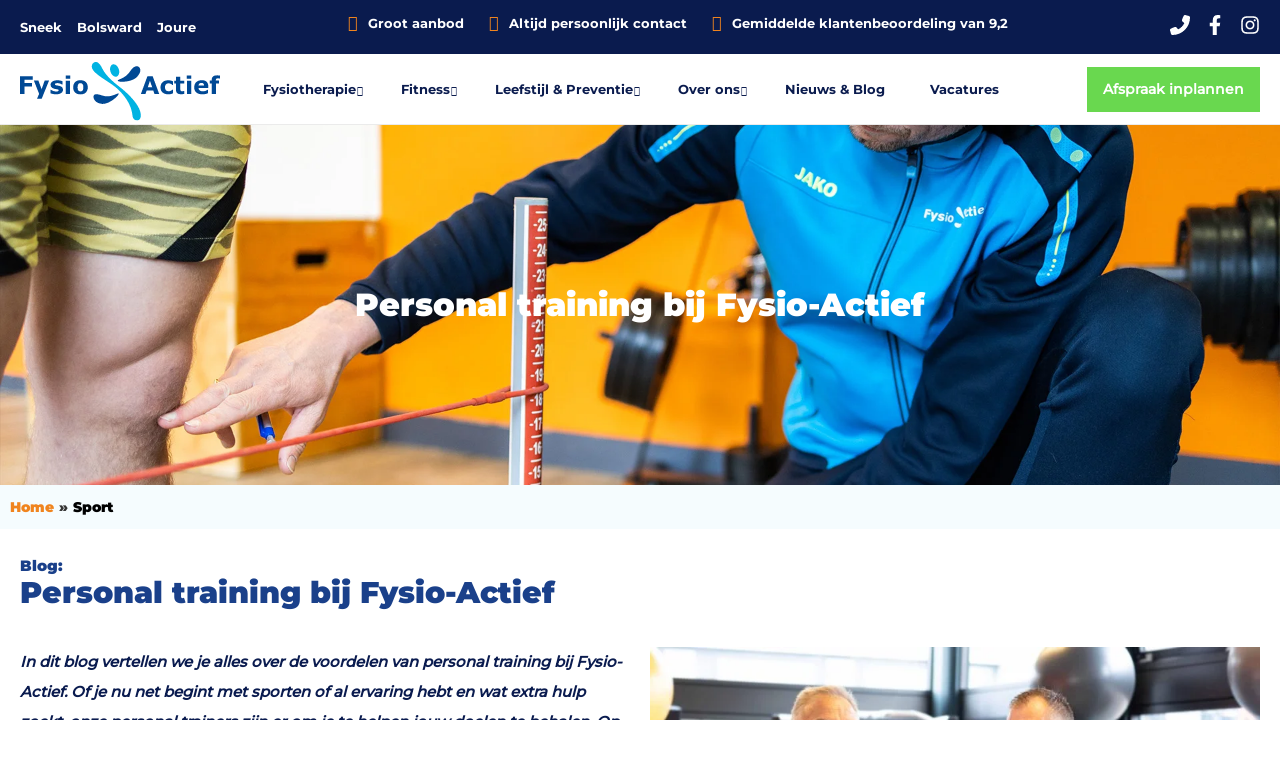

--- FILE ---
content_type: text/css; charset=utf-8
request_url: https://www.fysio-actief.nl/wp-content/cache/min/1/wp-content/themes/fysio-actief/dist/style.css?ver=1769108114
body_size: 3312
content:
@charset "UTF-8";.fa_topbar{background-color:#0a1b4e;display:flex;justify-content:space-between;padding:15px 20px}.fa_topbar ul{display:flex;list-style-type:none;padding:0}.fa_topbar ul li a{color:#fff;margin-right:15px;font-weight:700;font-family:"montserrat-bold","sans-serif";font-size:13px}.fa_topbar .fa_topbar_center .textwidget{display:flex;align-items:center}.fa_topbar .fa_topbar_center .textwidget p{margin:0;color:#fff;font-size:13px;padding-right:25px;font-family:"montserrat-bold","sans-serif";line-height:1}.fa_topbar .fa_topbar_center .textwidget p:before{content:"\f00c";font-family:fontawesome;color:#f0841e;padding-right:10px;font-size:16px}.fa_topbar .fa_topbar_right .textwidget{display:flex}.fa_topbar .fa_topbar_right .textwidget svg{width:20px;height:20px}.fa_topbar .fa_topbar_right .textwidget svg path{fill:#fff}.fa_topbar .fa_topbar_right a{color:#fff;margin-right:15px;display:flex;font-size:13px;font-family:"montserrat-bold","sans-serif"}.fa_topbar .fa_topbar_right a:last-child{margin-right:0}@media (max-width:992px){.fa_topbar{justify-content:center}.fa_topbar .fa_topbar_center,.fa_topbar .fa_topbar_right{display:none}}@font-face{font-display:swap;font-family:montserrat-black;src:url(/wp-content/themes/fysio-actief/fonts/Montserrat-Black.ttf)}@font-face{font-display:swap;font-family:montserrat-bold;src:url(/wp-content/themes/fysio-actief/fonts/Montserrat-Bold.ttf)}@font-face{font-display:swap;font-family:montserrat-medium;src:url(/wp-content/themes/fysio-actief/fonts/Montserrat-Medium.ttf)}html body{font-family:"montserrat-medium","sans-serif"}body h1,body h3,body h4,body h5,body h6{font-family:"montserrat-black","sans-serif"}body h2{font-size:16px;color:#0a1b4e;font-family:"montserrat-black","sans-serif"}body p{overflow-wrap:anywhere}body p a{color:#f0841e}body a{color:#f0841e}.site-header.dynamic-header.fa-sticky{position:fixed;background:#fff;width:100%;z-index:1;top:0}.logged-in .site-header.dynamic-header.fa-sticky{top:32px}.site-header.dynamic-header{padding:0}.site-header.dynamic-header .header-inner{max-width:100%;padding:0 20px;border-bottom:1px solid #ebebeb}.site-header.dynamic-header .header-inner .site-logo img{max-width:200px;padding-top:5px}.site-header.dynamic-header .header-inner .site-logo a.custom-logo-link{max-width:-moz-fit-content;max-width:fit-content}.site-header.dynamic-header .header-inner .menu-hoofdmenu-nieuw-container ul.menu{min-height:70px;display:flex;align-items:center}.site-header.dynamic-header .header-inner .site-navigation{justify-content:center}.site-header.dynamic-header .header-inner .site-navigation li{position:initial;min-height:70px;display:flex;align-items:center;padding-right:0;margin-right:38px}.site-header.dynamic-header .header-inner .site-navigation li a{font-weight:700;color:#0a1b4e;padding-left:0;padding-right:0;font-family:"montserrat-bold","sans-serif"}.site-header.dynamic-header .header-inner .site-navigation ul.menu li.pointer-events-none a{pointer-events:none}.site-header.dynamic-header .header-inner .site-navigation ul.menu li:hover ul{display:none}.site-header.dynamic-header .header-inner .site-navigation ul.menu li ul{min-width:unset;z-index:inherit;position:inherit}.site-header.dynamic-header .header-inner .site-navigation ul.menu li ul.submenu-active{z-index:2;position:absolute;display:flex;flex-wrap:wrap;justify-content:center;background:#fff;padding:20px 0 50px 0}.site-header.dynamic-header .header-inner .site-navigation ul.menu li ul.submenu-active li:not(#menu-item-6299):not(#menu-item-6300){justify-content:center}.site-header.dynamic-header .header-inner .site-navigation ul.menu li ul.submenu-active li{width:70vw;border-bottom:0;min-height:unset;align-items:unset;margin-right:0}.site-header.dynamic-header .header-inner .site-navigation ul.menu li ul.submenu-active li a{pointer-events:all}.site-header.dynamic-header .header-inner .site-navigation ul.menu li ul.submenu-active li ul{display:block;background-color:#f5fcfe;position:initial;padding:20px;margin-right:35px}.site-header.dynamic-header .header-inner .site-navigation ul.menu li ul.submenu-active li ul li{max-width:33%;display:inline-flex}.site-header.dynamic-header .header-inner .site-navigation ul.menu li ul.submenu-active li ul li a{font-size:12px;padding-left:15px;border-bottom:0;margin-bottom:0;overflow-wrap:anywhere;font-weight:400;text-transform:none;padding-bottom:8px;font-family:"montserrat-medium","sans-serif"}.site-header.dynamic-header .header-inner .site-navigation ul.menu li ul.submenu-active li ul li a:before{content:"\f054";font-family:"fontawesome";color:#f0841e;font-size:8px;position:absolute;left:0;top:10px}.site-header.dynamic-header .header-inner .site-navigation ul.menu li ul.submenu-active li ul li a:hover{font-weight:700}.site-header.dynamic-header .header-inner .site-navigation ul.menu li ul.submenu-active li.menu-item-has-children{width:35vw;display:flex;flex-direction:column;border-bottom:0}.site-header.dynamic-header .header-inner .site-navigation ul.menu li ul.submenu-active li.menu-item-has-children.menu-item-6300{max-height:40px}.site-header.dynamic-header .header-inner .site-navigation ul.sub-menu li a{border-bottom:2px solid #0a1b4e;width:-moz-fit-content;width:fit-content;padding-left:0;margin-bottom:15px;padding-bottom:0;padding-right:0}.site-header.dynamic-header .header-inner .site-navigation ul.sub-menu li a:after{display:none}.site-header.dynamic-header .header-inner .site-navigation ul.sub-menu li a:hover{border-bottom:2px solid transparent;transition:0.5s}.site-header.dynamic-header .header-inner .site-navigation li.menu-item-has-children:after{display:none}.site-header.dynamic-header .header-inner .site-navigation li.menu-item-has-children a{position:relative;pointer-events:none}.site-header.dynamic-header .header-inner .site-navigation li.menu-item-has-children a:after{content:"\f078";font-family:"fontawesome";color:#0a1b4e;font-size:10px;padding-left:7px;position:absolute;top:12px}.site-header.dynamic-header .header-inner .fa_appointment_btn_container{display:flex;align-items:center}.site-header.dynamic-header .header-inner .fa_appointment_btn_container button{background:#69d84f;border-radius:0;font-weight:700;color:#fff;border:0;font-size:14px;min-height:45px}@media (max-width:992px){.site-header.dynamic-header .header-inner .fa_appointment_btn_container button{position:fixed;bottom:0;left:0;width:100%;z-index:1}}.site-header.dynamic-header .header-inner .fa_appointment_btn_container button:hover{background-color:#0a1b4e;color:#fff}#menu-hoofdmenu-nieuw button.fa-submenu-trigger{display:none}@media (max-width:992px){.site-header:not(.header-stacked) .header-inner div.site-branding{max-width:unset;width:80%}.header-inner .site-navigation-toggle-holder .site-navigation-toggle{background:transparent}.header-inner .site-navigation-toggle-holder .site-navigation-toggle i:before{color:#0a1b4e}#menu-hoofdmenu-nieuw{height:100vh;width:100vw;flex-direction:column;overflow:scroll}#menu-hoofdmenu-nieuw li.menu-item button.fa-submenu-trigger{border:0;padding:0;height:50px;width:40px;background:#0a1b4e;border-radius:10px;position:absolute;right:30px;top:6px;display:block}#menu-hoofdmenu-nieuw li.menu-item button.fa-submenu-trigger a{border-bottom:0;padding:0;background:transparent;min-height:50px;display:flex;justify-content:center;align-items:center}#menu-hoofdmenu-nieuw li.menu-item button.fa-submenu-trigger a i:before{font-family:"fontawesome";font-style:normal;color:#fff}#menu-hoofdmenu-nieuw li.elementor-active .fa-submenu-trigger a i:before{content:"\f077";color:#fff;font-family:"fontawesome"}#menu-hoofdmenu-nieuw li.elementor-active li a{padding-left:40px}#menu-hoofdmenu-nieuw li.elementor-active ul.sub-menu .fa-submenu-trigger a i:before{content:"\f078"}#menu-hoofdmenu-nieuw li.elementor-active ul.sub-menu ul.sub-menu li a{padding-left:60px}#menu-hoofdmenu-nieuw li.elementor-active ul.sub-menu li.elementor-active .fa-submenu-trigger a i:before{content:"\f077";color:#fff;font-family:"fontawesome"}nav.site-navigation-dropdown{transition:0s}nav.site-navigation-dropdown ul.menu li.elementor-active>ul>li.menu-item{max-height:100%;transition:0s}}@media screen and (max-width:1300px){.site-header.dynamic-header .header-inner .site-navigation li{margin-right:15px}.site-header.dynamic-header .header-inner .site-navigation li a{font-size:13px;text-transform:inherit}.site-header.dynamic-header .header-inner .site-navigation li.menu-item-has-children a:after{padding-left:1px;top:11px}}footer.fa-footer{background-color:#1a408a;padding-top:50px;padding-bottom:0}footer.fa-footer .fa-footer-container{padding-bottom:50px;display:flex;justify-content:center;max-width:1140px;margin:0 auto;padding-left:15px;padding-right:15px}footer.fa-footer .fa-footer-container .fa-footer-first-column,footer.fa-footer .fa-footer-container .fa-footer-second-column,footer.fa-footer .fa-footer-container .fa-footer-thirth-column,footer.fa-footer .fa-footer-container .fa-footer-fourth-column,footer.fa-footer .fa-footer-container .fa-footer-fifth-column,footer.fa-footer .fa-footer-container .fa-footer-sixth-column,footer.fa-footer .fa-footer-container .fa-footer-seventh-column,footer.fa-footer .fa-footer-container .fa-footer-eight-column{width:25%;padding-right:20px}footer.fa-footer h3{color:#fff;text-transform:uppercase;font-weight:700;font-size:20px;position:relative;margin-bottom:30px}footer.fa-footer h3:after{content:"____";color:#f0851e;position:absolute;left:0;bottom:-5px}footer.fa-footer ul{list-style-type:none;padding:0}footer.fa-footer ul li{line-height:2.3}footer.fa-footer ul li a{color:#fff}footer.fa-footer ul li a:before{content:"\f054";font-family:"FontAwesome";padding-right:15px;color:#f0841e;font-size:12px}footer.fa-footer p{color:#fff;margin:0;line-height:2}footer.fa-footer .fa-footer-fourth-column-socials{display:flex;margin-top:15px}footer.fa-footer .fa-footer-fourth-column-socials svg{width:30px;height:30px;background-color:#f0841e;fill:#fff;padding:7px;margin-right:8px}footer.fa-footer .fa-footer-sixth-column img{filter:brightness(0) invert(1)}footer.fa-footer .fa-below-footer-container{background-color:#0a1b4f;border-top:1px solid #657eb0}footer.fa-footer .fa-below-footer-container .fa-below-footer{display:flex;align-items:center;padding:20px 0;max-width:1140px;margin:0 auto}footer.fa-footer .fa-below-footer-container .fa-below-footer .textwidget{display:flex;align-items:center}footer.fa-footer .fa-below-footer-container .fa-below-footer a{color:#fff;padding:0 20px;position:relative}footer.fa-footer .fa-below-footer-container .fa-below-footer a:before{content:"|";position:absolute;left:0}footer.fa-footer .fa-below-footer-container .fa-below-footer p{padding-right:15px}@media (max-width:992px){footer.fa-footer .fa-footer-container{flex-direction:column;padding-bottom:0}footer.fa-footer .fa-footer-container .fa-footer-first-column,footer.fa-footer .fa-footer-container .fa-footer-second-column,footer.fa-footer .fa-footer-container .fa-footer-thirth-column,footer.fa-footer .fa-footer-container .fa-footer-fourth-column,footer.fa-footer .fa-footer-container .fa-footer-fifth-column,footer.fa-footer .fa-footer-container .fa-footer-sixth-column,footer.fa-footer .fa-footer-container .fa-footer-seventh-column,footer.fa-footer .fa-footer-container .fa-footer-eight-column{width:100%;padding-right:0}footer.fa-footer .fa-footer-container .fa-footer-seventh-column .widget_text{float:left;padding-top:10px}footer.fa-footer .fa-footer-container .fa-footer-seventh-column .widget_text iframe{max-height:425px}footer.fa-footer .fa-footer-container .fa-footer-eight-column{padding-bottom:50px}footer.fa-footer .fa-below-footer-container{margin-bottom:40px}footer.fa-footer .fa-below-footer-container .fa-below-footer{justify-content:center}footer.fa-footer .fa-below-footer-container .fa-below-footer .textwidget{flex-direction:column}footer.fa-footer .fa-below-footer-container .fa-below-footer .textwidget a:before{display:none}}section.elementor-section.elementor-section-boxed>.elementor-container{max-width:1400px}.fa-hero .elementor-column{height:50vh}@media (max-width:992px){.fa-hero .elementor-column{height:30vh}}.fa-hero .elementor-widget-html h2{color:#fff;font-weight:700;text-align:center;margin-bottom:0;margin-top:0;font-size:30px}.fa-hero .elementor-widget-html h3{color:#fff;font-size:15px;font-weight:700;text-align:center;margin-bottom:6px}.fa-h1-heading h1{text-align:center;color:#1a408a;font-size:15px;font-weight:700}.fa-h1-heading h1 .fa-bigger-h1-heading{font-size:30px}.fa-columns-with-hover .make-column-clickable-elementor{margin-right:20px}.fa-columns-with-hover .make-column-clickable-elementor:hover{box-shadow:7px 7px 0 0 rgba(0,0,0,.31);transition:0.7s}.fa-h2-heading h2{color:#1a408a;font-size:15px;font-weight:700}.fa-h2-heading h2 .fa-bigger-h2-heading{font-size:30px}.fa-text-align-center{text-align:center}.fa-max-width-750px{max-width:750px;margin:0 auto}.elementor-column.fa-min-height-270px{min-height:270px}.heading-with-border-bottom h3:after{width:70px;content:"";position:absolute;height:2px;background-color:#fff;left:10px;bottom:0}.fa-news-and-blogs .elementor-post__excerpt p:after{content:"..."}.fa-news-and-blogs .elementor-posts .elementor-post:hover{box-shadow:7px 7px 0 0 rgba(0,0,0,.31);transition:0.7s}.fa-news-and-blogs .elementor-posts .elementor-post .elementor-post__card .elementor-post__text{margin-top:5px}.fa-news-and-blogs .elementor-posts .elementor-post .elementor-post__card .elementor-post__title{margin-bottom:5px}.fa-news-and-blogs .elementor-posts .elementor-post__badge{position:inherit;padding-left:30px;padding-bottom:0}.fa-news-and-blogs .elementor-posts .elementor-post__card .elementor-post__excerpt{margin-bottom:0}.fa-homepage-review-section .elementor-widget-wrap.elementor-element-populated{padding-top:0}.fa-homepage-review-section p{margin:0}.fa-homepage-review-section .elementor-column.elementor-col-33{width:15%}.fa-homepage-review-section .elementor-column.elementor-col-66{width:85%}.fa-homepage-review-section .fa-review-container .fa-review-stars{display:flex;align-items:center}.fa-homepage-review-section .fa-review-container .fa-review-stars i{font-family:fontawesome;font-style:normal;color:#ffc613;padding-right:5px}.fa-homepage-review-section .fa-review-container .fa-review-stars p{padding-left:5px;color:#0a1b4f;font-size:13px}.fa-homepage-review-section .elementor-widget:not(:last-child){margin-bottom:7px}.fa-homepage-contact-section .elementor-widget-text-editor strong{color:#1a408a}.fa-homepage-contact-section .elementor-widget-text-editor p{margin:0}.fa-homepage-contact-section .elementor-widget-text-editor a{color:#f0841e}.fa-homepage-contact-section .elementor-column.elementor-field-type-submit.elementor-col-100{width:auto}.fa-homepage-contact-section input{min-height:50px}.fa-homepage-contact-section .elementor-shortcode .gform_required_legend{display:none}.fa-homepage-contact-section .elementor-shortcode label{color:#666}.fa-homepage-contact-section .elementor-shortcode input,.fa-homepage-contact-section .elementor-shortcode textarea{border-color:#ebebeb}.fa-homepage-contact-section .elementor-shortcode .gform-footer input{background:#f0841e;color:#fff}@media (max-width:768px){.fa-columns-with-hover .make-column-clickable-elementor{padding-right:0;margin-right:0}.fa-news-and-blogs .elementor-posts .elementor-post:hover{box-shadow:unset}.elementor-posts .elementor-post__card div.elementor-post__text{padding:0}.fa-news-and-blogs .elementor-posts .elementor-post__badge{padding-left:0}}@font-face{font-display:swap;font-family:Avenir Bold;src:url(/wp-content/themes/rss-theme/fonts/AvenirNextLTPro-Bold.otf)}.margin-right-15px{margin-right:15px}.elementor-column.min-height-300px{min-height:300px;margin-bottom:15px}.elementor-column.min-height-350px{min-height:350px}.fa-hide{display:none}input#gform_submit_button_6{background:#f0841e;color:#fff;border-color:transparent}input#gform_submit_button_6:hover{background:#fff;color:#000;border-color:#f0841e}.gform_legacy_markup_wrapper .clear-multi{flex-direction:column}.gform_legacy_markup_wrapper .clear-multi i{display:none}.gform_legacy_markup_wrapper .clear-multi div.gfield_time_minute input{margin-left:20px}.gform_legacy_markup_wrapper .clear-multi div.gfield_time_hour input{margin-left:43px}.fa-employer-post img.attachment-thumbnail{border-radius:100px}.fa-employer-post blockquote{font-size:30px;font-family:"montserrat-bold";color:#0a1b4e;position:relative;text-align:center;max-width:600px}.fa-employer-post blockquote:before{content:'"';position:absolute;left:-20px;display:flex;height:100%;font-size:50px;align-items:center}.fa-employer-post blockquote:after{content:'"';position:absolute;right:-20px;top:0;display:flex;height:100%;font-size:50px;align-items:center}.fa-employer-grid .elementor-posts-container div.elementor-post__thumbnail img{width:100px;height:100px;border-radius:50px;left:0;top:0;transform:inherit}.fa-employer-grid .elementor-posts-container .category-ondersteunend-team a{pointer-events:none}.fa-employer-grid .elementor-posts-container h3.elementor-post__title a{display:flex;flex-direction:column}.fa-employer-grid .elementor-posts-container h3.elementor-post__title a i{font-size:13px}.single-post h1.elementor-heading-title i{display:none}.single-post .elementor-posts .elementor-post__text a i{display:none}.single-post #breadcrumbs .breadcrumb_last{display:none}.single-post #breadcrumbs span{font-size:0}.single-post #breadcrumbs span span{font-size:14px;padding-right:5px}.single-post #breadcrumbs span span:nth-of-type(1):after{content:"»";padding-left:5px}.single-post #breadcrumbs span span:nth-of-type(2) a{color:#000}

--- FILE ---
content_type: text/css; charset=utf-8
request_url: https://www.fysio-actief.nl/wp-content/uploads/elementor/css/post-7.css?ver=1769108113
body_size: 667
content:
.elementor-kit-7{--e-global-color-primary:#1A408A;--e-global-color-secondary:#54595F;--e-global-color-text:#0A1B4F;--e-global-color-accent:#61CE70;--e-global-typography-primary-font-family:"montserrat-medium";--e-global-typography-primary-font-size:15px;--e-global-typography-primary-font-weight:500;--e-global-typography-primary-line-height:30px;--e-global-typography-secondary-font-family:"montserrat-black";--e-global-typography-secondary-font-size:16px;--e-global-typography-secondary-font-weight:400;--e-global-typography-text-font-family:"montserrat-medium";--e-global-typography-text-font-size:15px;--e-global-typography-text-font-weight:500;--e-global-typography-text-line-height:30px;--e-global-typography-accent-font-family:"Roboto";--e-global-typography-accent-font-weight:500;}.elementor-kit-7 e-page-transition{background-color:#FFBC7D;}.elementor-section.elementor-section-boxed > .elementor-container{max-width:1140px;}.e-con{--container-max-width:1140px;}.elementor-widget:not(:last-child){margin-block-end:20px;}.elementor-element{--widgets-spacing:20px 20px;--widgets-spacing-row:20px;--widgets-spacing-column:20px;}{}h1.entry-title{display:var(--page-title-display);}.site-header .site-branding{flex-direction:column;align-items:stretch;}.site-header{padding-inline-end:0px;padding-inline-start:0px;}.site-footer .site-branding{flex-direction:column;align-items:stretch;}@media(max-width:1024px){.elementor-section.elementor-section-boxed > .elementor-container{max-width:1024px;}.e-con{--container-max-width:1024px;}}@media(max-width:767px){.elementor-section.elementor-section-boxed > .elementor-container{max-width:767px;}.e-con{--container-max-width:767px;}}/* Start Custom Fonts CSS */@font-face {
	font-family: 'montserrat-medium';
	font-style: normal;
	font-weight: normal;
	font-display: auto;
	src: url('/wp-content/uploads/2023/03/Montserrat-Medium.ttf') format('truetype');
}
/* End Custom Fonts CSS */
/* Start Custom Fonts CSS */@font-face {
	font-family: 'montserrat-black';
	font-style: normal;
	font-weight: normal;
	font-display: auto;
	src: url('/wp-content/uploads/2023/03/Montserrat-Black.ttf') format('truetype');
}
/* End Custom Fonts CSS */

--- FILE ---
content_type: text/css; charset=utf-8
request_url: https://www.fysio-actief.nl/wp-content/cache/min/1/wp-content/plugins/ameliabooking/public/css/frontend/elementor.css?ver=1769108114
body_size: 668
content:
.elementor-element .icon .amelia-logo:before{content:"";height:30px;display:block;background-size:contain;background-repeat:no-repeat;background-position:center center}.elementor-element .icon .amelia-logo:before{background-image:url(../../../../../../../../../plugins/ameliabooking/public/img/amelia-logo-admin-icon.svg)}.elementor-element .icon .amelia-logo-beta:before{content:"";height:30px;display:block;background-size:contain;background-repeat:no-repeat;background-position:center center;margin-left:19px}.elementor-element .icon .amelia-logo-beta:before{background-image:url(../../../../../../../../../plugins/ameliabooking/public/img/amelia-logo-beta.svg)}.elementor-element .icon .amelia-logo-outdated:before{content:"";height:30px;display:block;background-size:contain;background-repeat:no-repeat;background-position:center center;margin-left:19px}.elementor-element .icon .amelia-logo-outdated:before{background-image:url(../../../../../../../../../plugins/ameliabooking/public/img/amelia-logo-outdated.svg)}#elementor-controls{.elementor-control-content{display:block}}.amelia-elementor-content,.amelia-elementor-content-beta,.amelia-elementor-content-outdated{margin:15px;&:before{content:"";height:24px;width:24px;position:absolute;top:15px;left:13px;background-size:contain;background-repeat:no-repeat;background-position:left;background-image:url(../../../../../../../../../plugins/ameliabooking/public/img/amelia-logo-admin-icon.svg)}&-title{font-weight:600!important}&-p{font-weight:400;font-size:13px;line-height:18px;color:#6d7882;&-outdated{color:#e3463c}}}.amelia-elementor-content-beta{&:before{width:44px;background-image:url(../../../../../../../../../plugins/ameliabooking/public/img/amelia-logo-beta.svg)}}.amelia-elementor-content-outdated{margin:28px 0 15px 15px;&:before{width:53px;background-image:url(../../../../../../../../../plugins/ameliabooking/public/img/amelia-logo-outdated.svg)}}.elementor-control-amelia_booking_section,.elementor-control-amelia_catalog_section,.elementor-control-amelia_events_section,.elementor-control-amelia_customer_panel_section,.elementor-control-amelia_employee_panel_section,.elementor-control-amelia_search_section{.elementor-panel-heading{height:auto}}.elementor-control-select_category .select2-selection__rendered li:nth-child(2):last-child:before{content:"Show all categories"}.elementor-control-select_category .select2-selection__e-plus-button{display:none}.elementor-control-select_service .select2-selection__rendered li:nth-child(2):last-child:before{content:"Show all services"}.elementor-control-select_service .select2-selection__e-plus-button{display:none}.elementor-control-select_employee .select2-selection__rendered li:nth-child(2):last-child:before{content:"Show all employees"}.elementor-control-select_employee .select2-selection__e-plus-button{display:none}.elementor-control-select_location .select2-selection__rendered li:nth-child(2):last-child:before{content:"Show all locations"}.elementor-control-select_location .select2-selection__e-plus-button{display:none}.elementor-control-select_package .select2-selection__rendered li:nth-child(2):last-child:before{content:"Show all packages"}.elementor-control-select_package .select2-selection__e-plus-button{display:none}.elementor-control-select_event .select2-selection__rendered li:nth-child(2):last-child:before{content:"Show all events"}.elementor-control-select_event .select2-selection__e-plus-button{display:none}.elementor-control-select_tag .select2-selection__rendered li:nth-child(2):last-child:before{content:"Show all tags"}.elementor-control-select_tag .select2-selection__e-plus-button{display:none}

--- FILE ---
content_type: text/css; charset=utf-8
request_url: https://www.fysio-actief.nl/wp-content/uploads/elementor/css/post-7649.css?ver=1769108127
body_size: 1451
content:
.elementor-7649 .elementor-element.elementor-element-8530a41 > .elementor-background-overlay{background-color:#000000;opacity:0.35;transition:background 0.3s, border-radius 0.3s, opacity 0.3s;}.elementor-7649 .elementor-element.elementor-element-8530a41 > .elementor-container{min-height:50vh;}.elementor-7649 .elementor-element.elementor-element-8530a41:not(.elementor-motion-effects-element-type-background), .elementor-7649 .elementor-element.elementor-element-8530a41 > .elementor-motion-effects-container > .elementor-motion-effects-layer{background-position:center center;background-repeat:no-repeat;background-size:cover;}.elementor-7649 .elementor-element.elementor-element-8530a41{transition:background 0.3s, border 0.3s, border-radius 0.3s, box-shadow 0.3s;}.elementor-bc-flex-widget .elementor-7649 .elementor-element.elementor-element-067e493.elementor-column .elementor-widget-wrap{align-items:center;}.elementor-7649 .elementor-element.elementor-element-067e493.elementor-column.elementor-element[data-element_type="column"] > .elementor-widget-wrap.elementor-element-populated{align-content:center;align-items:center;}.elementor-7649 .elementor-element.elementor-element-067e493.elementor-column > .elementor-widget-wrap{justify-content:center;}.elementor-7649 .elementor-element.elementor-element-067e493 > .elementor-element-populated{transition:background 0.3s, border 0.3s, border-radius 0.3s, box-shadow 0.3s;margin:0px 0px 0px 0px;--e-column-margin-right:0px;--e-column-margin-left:0px;}.elementor-7649 .elementor-element.elementor-element-067e493 > .elementor-element-populated > .elementor-background-overlay{transition:background 0.3s, border-radius 0.3s, opacity 0.3s;}.elementor-widget-heading .elementor-heading-title{font-family:var( --e-global-typography-primary-font-family ), Sans-serif;font-size:var( --e-global-typography-primary-font-size );font-weight:var( --e-global-typography-primary-font-weight );line-height:var( --e-global-typography-primary-line-height );color:var( --e-global-color-primary );}.elementor-7649 .elementor-element.elementor-element-413cdd8{text-align:center;}.elementor-7649 .elementor-element.elementor-element-413cdd8 .elementor-heading-title{font-family:"montserrat-black", Sans-serif;font-size:32px;font-weight:900;color:#FFFFFF;}.elementor-7649 .elementor-element.elementor-element-1fb6e70:not(.elementor-motion-effects-element-type-background), .elementor-7649 .elementor-element.elementor-element-1fb6e70 > .elementor-motion-effects-container > .elementor-motion-effects-layer{background-color:#F5FCFE;}.elementor-7649 .elementor-element.elementor-element-1fb6e70{transition:background 0.3s, border 0.3s, border-radius 0.3s, box-shadow 0.3s;}.elementor-7649 .elementor-element.elementor-element-1fb6e70 > .elementor-background-overlay{transition:background 0.3s, border-radius 0.3s, opacity 0.3s;}.elementor-widget-breadcrumbs{font-family:var( --e-global-typography-secondary-font-family ), Sans-serif;font-size:var( --e-global-typography-secondary-font-size );font-weight:var( --e-global-typography-secondary-font-weight );}.elementor-7649 .elementor-element.elementor-element-d6a9212{margin-top:0px;margin-bottom:30px;}.elementor-widget-theme-post-content{color:var( --e-global-color-text );font-family:var( --e-global-typography-text-font-family ), Sans-serif;font-size:var( --e-global-typography-text-font-size );font-weight:var( --e-global-typography-text-font-weight );line-height:var( --e-global-typography-text-line-height );}.elementor-7649 .elementor-element.elementor-element-1b9812c:not(.elementor-motion-effects-element-type-background), .elementor-7649 .elementor-element.elementor-element-1b9812c > .elementor-motion-effects-container > .elementor-motion-effects-layer{background-image:url("https://www.fysio-actief.nl/wp-content/uploads/2023/02/Fill-17.png");background-position:center center;background-repeat:no-repeat;background-size:contain;}.elementor-7649 .elementor-element.elementor-element-1b9812c{transition:background 0.3s, border 0.3s, border-radius 0.3s, box-shadow 0.3s;margin-top:30px;margin-bottom:30px;}.elementor-7649 .elementor-element.elementor-element-1b9812c > .elementor-background-overlay{transition:background 0.3s, border-radius 0.3s, opacity 0.3s;}.elementor-widget-posts .elementor-button{background-color:var( --e-global-color-accent );font-family:var( --e-global-typography-accent-font-family ), Sans-serif;font-weight:var( --e-global-typography-accent-font-weight );}.elementor-widget-posts .elementor-post__title, .elementor-widget-posts .elementor-post__title a{color:var( --e-global-color-secondary );font-family:var( --e-global-typography-primary-font-family ), Sans-serif;font-size:var( --e-global-typography-primary-font-size );font-weight:var( --e-global-typography-primary-font-weight );line-height:var( --e-global-typography-primary-line-height );}.elementor-widget-posts .elementor-post__meta-data{font-family:var( --e-global-typography-secondary-font-family ), Sans-serif;font-size:var( --e-global-typography-secondary-font-size );font-weight:var( --e-global-typography-secondary-font-weight );}.elementor-widget-posts .elementor-post__excerpt p{font-family:var( --e-global-typography-text-font-family ), Sans-serif;font-size:var( --e-global-typography-text-font-size );font-weight:var( --e-global-typography-text-font-weight );line-height:var( --e-global-typography-text-line-height );}.elementor-widget-posts .elementor-post__read-more{color:var( --e-global-color-accent );}.elementor-widget-posts a.elementor-post__read-more{font-family:var( --e-global-typography-accent-font-family ), Sans-serif;font-weight:var( --e-global-typography-accent-font-weight );}.elementor-widget-posts .elementor-post__card .elementor-post__badge{background-color:var( --e-global-color-accent );font-family:var( --e-global-typography-accent-font-family ), Sans-serif;font-weight:var( --e-global-typography-accent-font-weight );}.elementor-widget-posts .elementor-pagination{font-family:var( --e-global-typography-secondary-font-family ), Sans-serif;font-size:var( --e-global-typography-secondary-font-size );font-weight:var( --e-global-typography-secondary-font-weight );}.elementor-widget-posts .e-load-more-message{font-family:var( --e-global-typography-secondary-font-family ), Sans-serif;font-size:var( --e-global-typography-secondary-font-size );font-weight:var( --e-global-typography-secondary-font-weight );}.elementor-7649 .elementor-element.elementor-element-f70a127{--grid-row-gap:35px;--grid-column-gap:30px;}.elementor-7649 .elementor-element.elementor-element-f70a127 .elementor-posts-container .elementor-post__thumbnail{padding-bottom:calc( 0.66 * 100% );}.elementor-7649 .elementor-element.elementor-element-f70a127:after{content:"0.66";}.elementor-7649 .elementor-element.elementor-element-f70a127 .elementor-post__thumbnail__link{width:100%;}.elementor-7649 .elementor-element.elementor-element-f70a127 .elementor-post__card{background-color:#02010100;}.elementor-7649 .elementor-element.elementor-element-f70a127 .elementor-post__text{margin-top:20px;}.elementor-7649 .elementor-element.elementor-element-f70a127 .elementor-post__badge{right:0;}.elementor-7649 .elementor-element.elementor-element-f70a127 .elementor-post__card .elementor-post__badge{background-color:#61CE7000;color:#6F6F6F;margin:0px;font-family:"montserrat-bold", Sans-serif;font-weight:bold;text-transform:uppercase;}.elementor-7649 .elementor-element.elementor-element-f70a127 .elementor-post__title, .elementor-7649 .elementor-element.elementor-element-f70a127 .elementor-post__title a{color:#1A408A;font-family:"montserrat-black", Sans-serif;font-size:17px;font-weight:900;text-transform:uppercase;line-height:30px;}.elementor-7649 .elementor-element.elementor-element-f70a127 .elementor-post__excerpt p{color:#0A1B4E;font-family:"montserrat-medium", Sans-serif;font-size:14px;font-weight:400;}.elementor-7649 .elementor-element.elementor-element-f70a127 .elementor-post__read-more{color:#F0841E;}.elementor-7649 .elementor-element.elementor-element-f70a127 a.elementor-post__read-more{font-family:"montserrat-medium", Sans-serif;font-size:14px;font-weight:bold;text-transform:none;}@media(max-width:1024px){.elementor-widget-heading .elementor-heading-title{font-size:var( --e-global-typography-primary-font-size );line-height:var( --e-global-typography-primary-line-height );}.elementor-widget-breadcrumbs{font-size:var( --e-global-typography-secondary-font-size );}.elementor-widget-theme-post-content{font-size:var( --e-global-typography-text-font-size );line-height:var( --e-global-typography-text-line-height );}.elementor-widget-posts .elementor-post__title, .elementor-widget-posts .elementor-post__title a{font-size:var( --e-global-typography-primary-font-size );line-height:var( --e-global-typography-primary-line-height );}.elementor-widget-posts .elementor-post__meta-data{font-size:var( --e-global-typography-secondary-font-size );}.elementor-widget-posts .elementor-post__excerpt p{font-size:var( --e-global-typography-text-font-size );line-height:var( --e-global-typography-text-line-height );}.elementor-widget-posts .elementor-pagination{font-size:var( --e-global-typography-secondary-font-size );}.elementor-widget-posts .e-load-more-message{font-size:var( --e-global-typography-secondary-font-size );}}@media(max-width:767px){.elementor-7649 .elementor-element.elementor-element-8530a41 > .elementor-container{min-height:30vh;}.elementor-widget-heading .elementor-heading-title{font-size:var( --e-global-typography-primary-font-size );line-height:var( --e-global-typography-primary-line-height );}.elementor-widget-breadcrumbs{font-size:var( --e-global-typography-secondary-font-size );}.elementor-widget-theme-post-content{font-size:var( --e-global-typography-text-font-size );line-height:var( --e-global-typography-text-line-height );}.elementor-widget-posts .elementor-post__title, .elementor-widget-posts .elementor-post__title a{font-size:var( --e-global-typography-primary-font-size );line-height:var( --e-global-typography-primary-line-height );}.elementor-widget-posts .elementor-post__meta-data{font-size:var( --e-global-typography-secondary-font-size );}.elementor-widget-posts .elementor-post__excerpt p{font-size:var( --e-global-typography-text-font-size );line-height:var( --e-global-typography-text-line-height );}.elementor-widget-posts .elementor-pagination{font-size:var( --e-global-typography-secondary-font-size );}.elementor-widget-posts .e-load-more-message{font-size:var( --e-global-typography-secondary-font-size );}.elementor-7649 .elementor-element.elementor-element-f70a127 .elementor-posts-container .elementor-post__thumbnail{padding-bottom:calc( 0.5 * 100% );}.elementor-7649 .elementor-element.elementor-element-f70a127:after{content:"0.5";}.elementor-7649 .elementor-element.elementor-element-f70a127 .elementor-post__thumbnail__link{width:100%;}}/* Start Custom Fonts CSS */@font-face {
	font-family: 'montserrat-black';
	font-style: normal;
	font-weight: normal;
	font-display: auto;
	src: url('/wp-content/uploads/2023/03/Montserrat-Black.ttf') format('truetype');
}
/* End Custom Fonts CSS */
/* Start Custom Fonts CSS */@font-face {
	font-family: 'montserrat-bold';
	font-style: normal;
	font-weight: normal;
	font-display: auto;
	src: url('/wp-content/uploads/2023/03/Montserrat-Bold.ttf') format('truetype');
}
/* End Custom Fonts CSS */
/* Start Custom Fonts CSS */@font-face {
	font-family: 'montserrat-medium';
	font-style: normal;
	font-weight: normal;
	font-display: auto;
	src: url('/wp-content/uploads/2023/03/Montserrat-Medium.ttf') format('truetype');
}
/* End Custom Fonts CSS */

--- FILE ---
content_type: image/svg+xml
request_url: https://www.fysio-actief.nl/wp-content/uploads/2023/02/logo-fysioactief.svg
body_size: 3185
content:
<?xml version="1.0" encoding="utf-8"?>
<!-- Generator: Adobe Illustrator 16.0.0, SVG Export Plug-In . SVG Version: 6.00 Build 0)  -->
<!DOCTYPE svg PUBLIC "-//W3C//DTD SVG 1.1//EN" "http://www.w3.org/Graphics/SVG/1.1/DTD/svg11.dtd">
<svg version="1.1" id="Layer_1" xmlns="http://www.w3.org/2000/svg" xmlns:xlink="http://www.w3.org/1999/xlink" x="0px" y="0px"
	 width="343.314px" height="100.417px" viewBox="31.523 74.121 343.314 100.417"
	 enable-background="new 31.523 74.121 343.314 100.417" xml:space="preserve">
<g>
	<polygon fill="#004995" points="53.269,104.496 39.311,104.496 39.311,110.149 52.239,110.149 52.239,116.023 39.311,116.023 
		39.311,128.977 31.523,128.977 31.523,98.626 53.269,98.626 	"/>
	<polygon fill="#004995" points="68.581,120.877 73.804,106.085 81.353,106.085 68.627,137.37 60.664,137.37 64.302,128.801 
		55.397,106.085 63.11,106.085 	"/>
	<path fill="#004995" d="M105.322,121.718c0,2.364-1.067,4.271-3.182,5.716c-2.12,1.452-5.024,2.174-8.706,2.174
		c-2.039,0-3.885-0.188-5.539-0.572c-1.66-0.377-2.988-0.796-3.999-1.266v-6.022h0.675c0.369,0.256,0.785,0.542,1.273,0.845
		c0.486,0.308,1.166,0.635,2.048,0.988c0.761,0.314,1.624,0.577,2.586,0.805c0.963,0.221,1.993,0.338,3.097,0.338
		c1.437,0,2.504-0.164,3.198-0.482c0.692-0.317,1.037-0.797,1.037-1.423c0-0.555-0.202-0.958-0.614-1.212
		c-0.409-0.25-1.178-0.493-2.323-0.723c-0.542-0.124-1.277-0.248-2.21-0.396c-0.93-0.145-1.777-0.319-2.541-0.518
		c-2.073-0.552-3.617-1.397-4.624-2.541c-1.006-1.151-1.506-2.583-1.506-4.288c0-2.208,1.046-4.036,3.131-5.5
		c2.087-1.456,4.941-2.188,8.555-2.188c1.712,0,3.357,0.17,4.931,0.52c1.565,0.344,2.798,0.712,3.675,1.108v5.788h-0.631
		c-1.081-0.751-2.326-1.358-3.722-1.822c-1.393-0.473-2.802-0.708-4.235-0.708c-1.18,0-2.18,0.173-2.987,0.495
		c-0.803,0.321-1.208,0.79-1.208,1.386c0,0.542,0.175,0.961,0.546,1.246c0.368,0.284,1.233,0.568,2.59,0.856
		c0.747,0.149,1.55,0.296,2.411,0.438c0.866,0.141,1.734,0.32,2.606,0.542c1.925,0.5,3.355,1.286,4.278,2.372
		C104.854,118.757,105.322,120.103,105.322,121.718"/>
	<path fill="#004995" d="M117.544,128.977h-7.368v-22.891h7.368V128.977z M117.758,102.834h-7.785v-5.566h7.785V102.834z"/>
	<path fill="#004995" d="M138.806,123.107c0.477-0.577,0.831-1.286,1.068-2.108c0.232-0.826,0.357-1.965,0.357-3.424
		c0-1.345-0.125-2.471-0.371-3.382c-0.241-0.907-0.579-1.641-1.012-2.185c-0.439-0.551-0.956-0.945-1.571-1.185
		c-0.606-0.227-1.266-0.344-1.967-0.344c-0.71,0-1.338,0.095-1.889,0.283c-0.546,0.191-1.073,0.574-1.569,1.143
		c-0.451,0.53-0.805,1.257-1.071,2.184c-0.264,0.924-0.396,2.091-0.396,3.485c0,1.256,0.113,2.343,0.342,3.258
		c0.234,0.919,0.571,1.659,1.018,2.213c0.435,0.534,0.951,0.921,1.558,1.163c0.606,0.246,1.289,0.372,2.064,0.372
		c0.662,0,1.302-0.118,1.897-0.341C137.874,124.02,138.383,123.64,138.806,123.107 M147.831,117.542
		c0,3.766-1.096,6.735-3.292,8.903c-2.192,2.171-5.264,3.254-9.226,3.254c-3.969,0-7.046-1.083-9.243-3.254
		c-2.184-2.168-3.284-5.138-3.284-8.903c0-3.8,1.102-6.779,3.309-8.938c2.208-2.165,5.281-3.246,9.217-3.246
		c3.982,0,7.069,1.089,9.25,3.263C146.737,110.795,147.831,113.771,147.831,117.542"/>
	<path fill="#004995" d="M258.391,117.281l-3.734-10.87l-3.729,10.87H258.391z M270.484,128.977h-8.103l-2.112-6.125h-11.229
		l-2.111,6.125h-7.873l11.211-30.351h9.004L270.484,128.977z"/>
	<path fill="#004995" d="M286.357,129.583c-1.996,0-3.815-0.235-5.467-0.717c-1.65-0.478-3.089-1.203-4.313-2.198
		c-1.21-0.991-2.148-2.246-2.813-3.751c-0.67-1.507-0.994-3.274-0.994-5.299c0-2.13,0.352-3.973,1.066-5.52
		c0.71-1.552,1.707-2.834,2.989-3.852c1.233-0.966,2.651-1.677,4.271-2.122c1.62-0.448,3.297-0.671,5.03-0.671
		c1.562,0,3.007,0.17,4.324,0.51c1.315,0.337,2.545,0.779,3.684,1.324v6.255H293.1c-0.277-0.243-0.617-0.532-1.024-0.853
		c-0.398-0.33-0.89-0.65-1.474-0.962c-0.557-0.299-1.168-0.548-1.83-0.744c-0.664-0.197-1.437-0.291-2.314-0.291
		c-1.96,0-3.46,0.62-4.514,1.864c-1.049,1.239-1.575,2.931-1.575,5.062c0,2.205,0.544,3.874,1.62,5.011
		c1.072,1.141,2.607,1.717,4.584,1.717c0.925,0,1.757-0.105,2.494-0.316c0.742-0.211,1.354-0.455,1.84-0.741
		c0.461-0.271,0.869-0.554,1.225-0.857c0.352-0.291,0.68-0.584,0.971-0.868h1.039v6.25c-1.154,0.545-2.358,0.973-3.615,1.287
		C289.268,129.426,287.879,129.583,286.357,129.583"/>
	<path fill="#004995" d="M313.627,128.771c-0.788,0.197-1.626,0.356-2.508,0.474c-0.885,0.11-1.965,0.179-3.242,0.179
		c-2.854,0-4.98-0.581-6.377-1.734c-1.395-1.155-2.086-3.13-2.086-5.933v-10.692h-3.025v-4.979h3.025v-6.55h7.361v6.55h6.852v4.979
		h-6.852v8.113c0,0.802,0.002,1.502,0.021,2.101c0.013,0.596,0.123,1.131,0.324,1.615c0.188,0.468,0.524,0.848,1.004,1.125
		c0.481,0.279,1.183,0.415,2.106,0.415c0.381,0,0.879-0.077,1.496-0.242c0.621-0.163,1.043-0.321,1.289-0.453h0.61L313.627,128.771
		L313.627,128.771z"/>
	<path fill="#004995" d="M325.371,128.977h-7.365v-22.891h7.365V128.977z M325.58,102.834h-7.785v-5.566h7.785V102.834z"/>
	<path fill="#004995" d="M347.52,114.57c-0.047-1.539-0.424-2.693-1.144-3.467c-0.72-0.772-1.842-1.159-3.358-1.159
		c-1.418,0-2.572,0.368-3.485,1.102c-0.908,0.728-1.425,1.903-1.527,3.524H347.52z M354.809,118.868H338.02
		c0.11,1.797,0.801,3.173,2.051,4.119c1.26,0.953,3.113,1.429,5.555,1.429c1.553,0,3.052-0.279,4.508-0.833
		c1.455-0.556,2.602-1.155,3.446-1.79h0.812v5.896c-1.654,0.656-3.219,1.144-4.684,1.438c-1.471,0.31-3.094,0.454-4.876,0.454
		c-4.582,0-8.104-1.036-10.552-3.102s-3.666-5.011-3.666-8.827c0-3.778,1.158-6.77,3.469-8.986c2.318-2.211,5.496-3.311,9.527-3.311
		c3.722,0,6.517,0.939,8.396,2.82c1.872,1.885,2.806,4.591,2.806,8.124v2.567H354.809z"/>
	<path fill="#004995" d="M374.837,102.649h-0.548c-0.32-0.095-0.748-0.212-1.268-0.33c-0.521-0.13-1.078-0.187-1.664-0.187
		c-1.438,0-2.41,0.258-2.916,0.774c-0.504,0.516-0.758,1.515-0.758,2.993v0.186h5.635v4.979h-5.402v17.913h-7.364v-17.913h-3.133
		v-4.979h3.133v-0.633c0-2.798,0.74-4.9,2.231-6.298c1.486-1.395,3.738-2.098,6.753-2.098c1.092,0,2.071,0.038,2.952,0.109
		c0.889,0.081,1.671,0.183,2.349,0.296V102.649L374.837,102.649z"/>
	<path fill="#004995" d="M220.355,90.305c-8.385,13.278-23.614,13.602-20.691,16.385c2.927,2.786,24.494,1.638,32.445-6.699
		c7.953-8.339,6.629-14.443,3.707-17.231C232.893,79.97,226.514,80.56,220.355,90.305"/>
	<path fill="#004995" d="M173.318,131.813c14.859,5.063,28.109-6.958,27.581-2.948c-0.521,4.01-16.912,18.168-28.395,17.133
		c-12.172-1.104-15.294-9.07-14.764-13.076C158.268,128.914,162.405,128.081,173.318,131.813"/>
	<path fill="#00B3E2" d="M186.883,90.99c1.854,5.77,6.546,9.427,10.478,8.16c3.93-1.27,5.61-6.968,3.756-12.732
		c-1.851-5.775-6.545-9.425-10.476-8.165C186.712,79.52,185.03,85.22,186.883,90.99"/>
	<path fill="#00B3E2" d="M197.19,118.735c25.197,22.718,26.548,41.351,27.656,48.898c1.299,8.846,16.271,11.314,13.694-5.518
		c-3.302-21.52-38.673-47.328-38.673-47.328s-20.123-15.054-26.854-29.099c-6.29-13.101-11.105-11.523-12.237-11.494
		c-1.136,0.037-7.19,1.973-5.783,9.515C157.041,94.705,186.128,108.76,197.19,118.735"/>
</g>
</svg>
